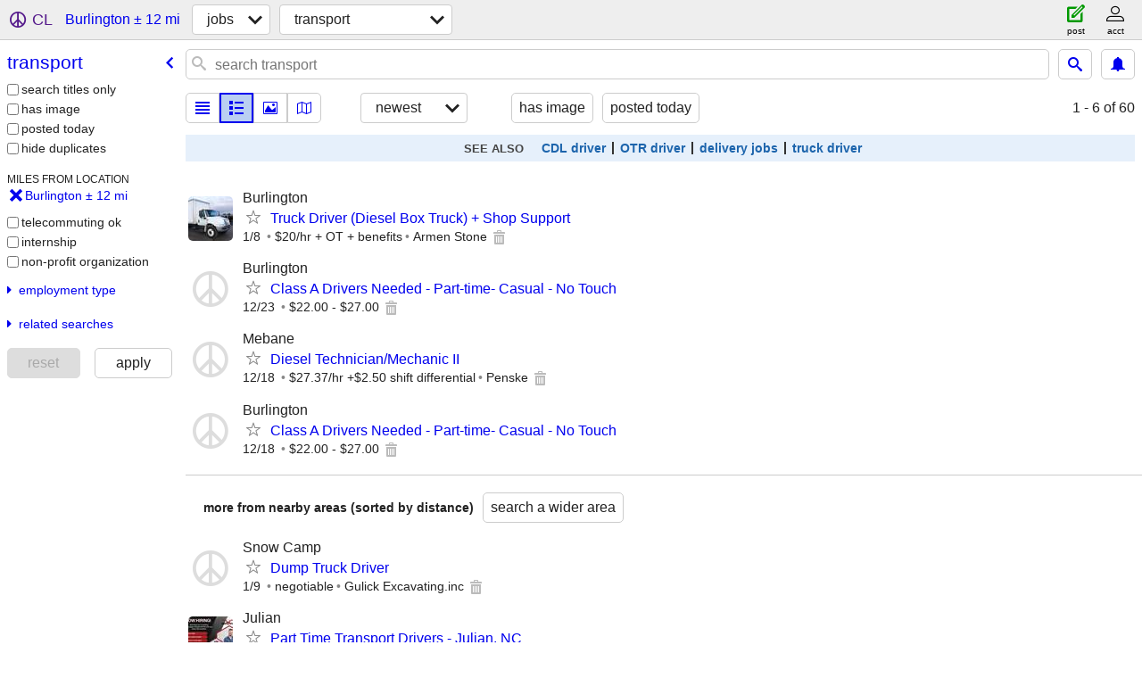

--- FILE ---
content_type: text/html; charset=utf-8
request_url: https://greensboro.craigslist.org/search/burlington-nc/trp
body_size: 2637
content:
<!DOCTYPE html>
<html>
<head>
    
	<meta charset="UTF-8">
	<meta http-equiv="X-UA-Compatible" content="IE=Edge">
	<meta name="viewport" content="width=device-width,initial-scale=1">
	<meta property="og:site_name" content="craigslist">
	<meta name="twitter:card" content="preview">
	<meta property="og:title" content="Transportation Jobs near Burlington, NC - craigslist">
	<meta name="description" content="Transportation Jobs near Burlington, NC - craigslist">
	<meta property="og:description" content="Transportation Jobs near Burlington, NC - craigslist">
	<meta property="og:url" content="https://greensboro.craigslist.org/search/burlington-nc/trp">
	<title>Transportation Jobs near Burlington, NC - craigslist</title>
	<link rel="canonical" href="https://greensboro.craigslist.org/search/burlington-nc/trp">
	<link rel="alternate" href="https://greensboro.craigslist.org/search/burlington-nc/trp" hreflang="x-default">



    <link rel="icon" href="/favicon.ico" id="favicon" />

<script type="application/ld+json" id="ld_searchpage_data" >
    {"@context":"https://schema.org","description":"Transportation jobs in Burlington, NC","breadcrumb":{"itemListElement":[{"item":"https://greensboro.craigslist.org","@type":"ListItem","position":1,"name":"greensboro.craigslist.org"},{"name":"jobs","position":2,"@type":"ListItem","item":"https://greensboro.craigslist.org/search/burlington-nc/jjj"},{"item":"https://greensboro.craigslist.org/search/burlington-nc/trp","@type":"ListItem","position":3,"name":"transport"}],"@type":"BreadcrumbList","@context":"https://schema.org"},"contentLocation":{"containedIn":{"name":"NC","@type":"State"},"@type":"City","name":"Burlington"},"@type":"SearchResultsPage"}
</script>



    <style>
        body {
            font-family: sans-serif;
        }

        #no-js {
            position: fixed;
            z-index: 100000;
            top: 0;
            bottom: 0;
            left: 0;
            right: 0;
            overflow:auto;
            margin: 0;
            background: transparent;
        }

        #no-js h1 {
            margin: 0;
            padding: .5em;
            color: #00E;
            background-color: #cccccc;
        }

        #no-js  p {
            margin: 1em;
        }

        .no-js header,
        .no-js form,
        .no-js .tsb,
        .unsupported-browser header,
        .unsupported-browser form,
        .unsupported-browser .tsb {
            display: none;
        }

        #curtain {
            display: none;
            position: fixed;
            z-index: 9000;
            top: 0;
            bottom: 0;
            left: 0;
            right: 0;
            margin: 0;
            padding: 0;
            border: 0;
            background: transparent;
        }

        .show-curtain #curtain {
            display: block;
        }

        #curtain .cover,
        #curtain .content {
            position: absolute;
            display: block;
            top: 0;
            bottom: 0;
            left: 0;
            right: 0;
            margin: 0;
            padding: 0;
            border: 0;
        }

        #curtain .cover {
            z-index: 1;
            background-color: white;
        }

        .show-curtain #curtain .cover {
            opacity: 0.7;
        }

        .show-curtain.clear #curtain .cover {
            opacity: 0;
        }

        .show-curtain.opaque #curtain .cover {
            opacity: 1;
        }

        #curtain .content {
            z-index: 2;
            background: transparent;
            color: #00E;

            display: flex;
            flex-direction: column;
            justify-content: center;
            align-items: center;
        }

        .unrecoverable #curtain .content,
        .unsupported-browser #curtain .content {
            display: block;
            align-items: start;
        }

        #curtain h1 {
            margin: 0;
            padding: .5em;
            background-color: #cccccc;
        }

        #curtain  p {
            margin: 1em;
            color: black;
        }

        .pacify #curtain .icom-:after {
            content: "\eb23";
        }

        #curtain .text {
            display: none;
        }

        .loading #curtain .text.loading,
        .reading #curtain .text.reading,
        .writing #curtain .text.writing,
        .saving #curtain .text.saving,
        .searching #curtain .text.searching,
        .unrecoverable #curtain .text.unrecoverable,
        .message #curtain .text.message {
            display: block;
        }

        .unrecoverable #curtain .text.unrecoverable {
        }

        @keyframes rotate {
            from {
                transform: rotate(0deg);
            }
            to {
                transform: rotate(359deg);
            }
        }

        .pacify #curtain .icom- {
            font-size: 3em;
            animation: rotate 2s infinite linear;
        }
    </style>

    <style>
        body {
            margin: 0;
            border: 0;
            padding: 0;
        }

        ol.cl-static-search-results, .cl-static-header {
            display:none;
        }

        .no-js ol.cl-static-search-results, .no-js .cl-static-header {
            display:block;
        }
    </style>


</head>

<body  class="no-js"  >



    <div class="cl-content">
        <main>
        </main>
    </div>

    <div id="curtain">
        <div class="cover"></div>
        <div class="content">
            <div class="icom-"></div>
            <div class="text loading">loading</div>
            <div class="text reading">reading</div>
            <div class="text writing">writing</div>
            <div class="text saving">saving</div>
            <div class="text searching">searching</div>
            <div id="curtainText" class="text message"></div>
            <div class="text unrecoverable">
                 <p><a id="cl-unrecoverable-hard-refresh" href="#" onclick="location.reload(true);">refresh the page.</a></p>
             </div>
         </div>
    </div>



    <script>
        (function() {
            try {
                window.onpageshow = function(event) {
                    if (event.persisted && cl.upTime()>1000 && /iPhone/.test(navigator.userAgent)) {
                        window.location.reload();
                    }
                };

                window.addEventListener('DOMContentLoaded', function() {
                    document.body.classList.remove('no-js');
                });
                document.body.classList.remove('no-js');
            } catch(e) {
                console.log(e);
            }
        })();
    </script>

    
     
     <script src="https://www.craigslist.org/static/www/d58afecda5261cb9fcb91b2d144412254d004485.js" crossorigin="anonymous"></script>
     <script>
         window.cl.init(
             'https://www.craigslist.org/static/www/',
             '',
             'www',
             'search',
             {
'defaultLocale': "en_US",
'initialCategoryAbbr': "trp",
'location': {"city":"Burlington","region":"NC","areaId":61,"url":"greensboro.craigslist.org","radius":12.3,"lon":-79.437637,"lat":36.113045,"country":"US","postal":"27215"},
'seoLinks': 0
},
             0
         );
     </script>
     

    
    <iframe id="cl-local-storage" src="https://www.craigslist.org/static/www/localStorage-092e9f9e2f09450529e744902aa7cdb3a5cc868d.html" style="display:none;"></iframe>
    


    <script>
        window.cl.specialCurtainMessages = {
            unsupportedBrowser: [
                "We've detected you are using a browser that is missing critical features.",
                "Please visit craigslist from a modern browser."
            ],
            unrecoverableError: [
                "There was an error loading the page."
            ]
        };
    </script>
    <div class="cl-static-header">
        <a href="/">craigslist</a>
            <h1>Transportation jobs in Burlington, NC</h1>
    </div>

    <ol class="cl-static-search-results">
        <li class="cl-static-hub-links">
            <div>see also</div>
                <p>
                    <a href="https://greensboro.craigslist.org/search/burlington-nc/cdl-driver-jobs">
                        CDL driver jobs
                    </a>
                </p>
                <p>
                    <a href="https://greensboro.craigslist.org/search/burlington-nc/otr-driver-jobs">
                        OTR driver jobs
                    </a>
                </p>
                <p>
                    <a href="https://greensboro.craigslist.org/search/burlington-nc/delivery-jobs">
                        delivery driver jobs
                    </a>
                </p>
                <p>
                    <a href="https://greensboro.craigslist.org/search/burlington-nc/truck-driver-jobs">
                        truck driver jobs
                    </a>
                </p>
        </li>
        <li class="cl-static-search-result" title="Truck Driver (Diesel Box Truck) + Shop Support">
            <a href="https://greensboro.craigslist.org/trp/d/burlington-truck-driver-diesel-box/7907309025.html">
                <div class="title">Truck Driver (Diesel Box Truck) + Shop Support</div>

                <div class="details">
                    <div class="price">$0</div>
                    <div class="location">
                        Burlington
                    </div>
                </div>
            </a>
        </li>
        <li class="cl-static-search-result" title="Class A Drivers Needed - Part-time- Casual - No Touch">
            <a href="https://greensboro.craigslist.org/trp/d/alamance-class-drivers-needed-part-time/7904225204.html">
                <div class="title">Class A Drivers Needed - Part-time- Casual - No Touch</div>

                <div class="details">
                    <div class="price">$0</div>
                    <div class="location">
                        Burlington
                    </div>
                </div>
            </a>
        </li>
        <li class="cl-static-search-result" title="Diesel Technician/Mechanic II">
            <a href="https://greensboro.craigslist.org/trp/d/mebane-diesel-technician-mechanic-ii/7903315737.html">
                <div class="title">Diesel Technician/Mechanic II</div>

                <div class="details">
                    <div class="price">$0</div>
                    <div class="location">
                        Mebane
                    </div>
                </div>
            </a>
        </li>
    </ol>
</body>
</html>
